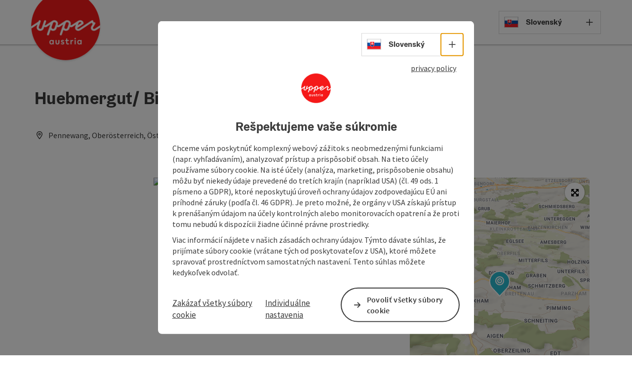

--- FILE ---
content_type: text/html; charset=utf-8
request_url: https://www.hornerakusko.sk/en/oesterreich-poi/detail/430030440/huebmergut-biohof-waldenberger.html
body_size: 11407
content:
<!DOCTYPE html> <html lang="en"> <head> <meta charset="utf-8"> <!-- Website by Tourismus Technologie GmbH - www.ttg.at [fk/wh] This website is powered by TYPO3 - inspiring people to share! TYPO3 is a free open source Content Management Framework initially created by Kasper Skaarhoj and licensed under GNU/GPL. TYPO3 is copyright 1998-2026 of Kasper Skaarhoj. Extensions are copyright of their respective owners. Information and contribution at https://typo3.org/ --> <title>Huebmergut/ Biohof Waldenberger</title> <meta name="generator" content="TYPO3 CMS"> <meta name="description" content="The Waldenberger organic farm in Pennewang offers products such as grain, grain products, chicken eggs, stored potatoes and beef for farm-gate sale."> <meta name="robots" content="index,follow"> <link rel="stylesheet" href="/fileadmin/projects/public/css/global.min.css?1767010710" media="all"> <link rel="stylesheet" href="/fileadmin/projects/public/css/hornerakusko.min.css?1756189175" media="all"> <link onload="this.onload=null;this.rel=&quot;stylesheet&quot;" as="style" rel="preload" href="/fileadmin/projects/public/css/maps-external.min.css?1724653510" > <link onload="this.onload=null;this.rel=&quot;stylesheet&quot;" as="style" rel="preload" href="/fileadmin/projects/public/css/AssetCollector/Plugins/TourdataDetailseite.min.css?1765815677" > <link onload="this.onload=null;this.rel=&quot;stylesheet&quot;" as="style" rel="preload" href="https://cdnjs.cloudflare.com/ajax/libs/ekko-lightbox/5.3.0/ekko-lightbox.css" > <script src="/fileadmin/projects/public/js/global-head.min.js?1757928206"></script> <meta http-equiv="X-UA-Compatible" content="IE=edge"/><meta name="viewport" content="width=device-width, initial-scale=1.0, user-scalable=yes"/> <script> window.dataLayer = window.dataLayer || []; function gtag(){dataLayer.push(arguments);} gtag('consent', 'default', { 'ad_storage': 'denied', 'ad_user_data': 'denied', 'ad_personalization': 'denied', 'analytics_storage': 'denied' }); </script> <!-- Global site tag (gtag.js) - Google Analytics --> <script> if ($.cookie('cookieConsented-analysis') == "1" || 1 == 1) { var script = document.createElement('script'); script.id = 'google_gtag'; script.async = true; script.src = 'https://www.googletagmanager.com/gtag/js?id=UA-3214071-6'; $('head').prepend(script); window.dataLayer = window.dataLayer || []; function gtag(){ dataLayer.push(arguments); } gtag('js', new Date()); gtag('config', 'UA-3214071-6', { 'anonymize_ip': true }); } else { /* sofern bereits Google Analytics Cookies gesetzt wurden, müssen diese entfernt werden */ if ($.cookie('_ga')) { deleteCookie('_ga'); } if ($.cookie('_gid')) { deleteCookie('_gid'); } if ($.cookie('_ga_gtag_UA-3214071-6')) { deleteCookie('_ga_gtag_UA-3214071-6'); } } </script><link href="/fileadmin/templates/ooe/images/rebrush/favicon.ico" rel="shortcut icon" type="image/x-icon"/><link rel="stylesheet" type="text/css" href="/fileadmin/templates/global/css/rebrush/print.css" media="print"/> <script> let advancedConsentMode = 1; </script> <!-- Matomo --> <script id="matomoTracking" data-id="lEM4YO1v3zb5769Gp"> var _paq = window._paq = window._paq || []; /* tracker methods like "setCustomDimension" should be called before "trackPageView" */ /* _paq.push(["setDoNotTrack", true]); nicht nötig, weil serverseitig */ _paq.push(["setExcludedQueryParams", ["no_cache", "flush_cache", "debug"]]); if ($.cookie('cookieConsented-analysis') != "1") { _paq.push(['disableCookies']); } _paq.push(['trackPageView']); _paq.push(['enableLinkTracking']); _paq.push(['setDownloadExtensions', "doc|gzip|mp3|mp4|mpg|mpeg|mov|movie|pdf|ppt|rar|wav|wma|wmv|xls|xml|zip|gpx|ovl|kml|gps|tcx"]); (function() { var ttgMatomoUrl = "https://matomo.ttg.at/"; _paq.push(['setTrackerUrl', ttgMatomoUrl + 'matomo.php']); _paq.push(['setSiteId', 'lEM4YO1v3zb5769Gp']); var d = document, g = d.createElement('script'), s = d.getElementsByTagName('script')[0]; g.async = true; g.src = ttgMatomoUrl + 'matomo.js?5.6.2'; s.parentNode.insertBefore(g, s); })(); // console.log("%c TTG Debug: ", "background: #0080a3; color: #fff", 'Matomo [LIVE]\nID: lEM4YO1v3zb5769Gp'); </script> <!-- End Matomo Code --> <link rel="canonical" href="https://www.hornerakusko.sk/en/oesterreich-poi/detail/430030440/huebmergut-biohof-waldenberger.html"/> </head> <body data-pid="11114" data-rootpage="11114" data-tv='##10413##'> <div id="gaCode" data-code='UA-3214071-6'></div> <div id="ttgForwardUrl" data-forwardUrl='http://forward.hornerakusko.sk'></div> <div id="ttgAccesskeys"><nav id="ttgAccesskeyWrapper" aria-label="Accesskeys" data-nosnippet="true"> <ul> <li><a href="#ttgContentScrollPlaceholder" accesskey="0" class="sr-only sr-only-focusable"><span class="skiplink-text"><span class="sr-only" lang="en">Accesskey</span> [0]</span></a></li> <li><a href="#ttgRbHeader" accesskey="2" class="sr-only sr-only-focusable"><span class="skiplink-text"><span class="sr-only" lang="en">Accesskey</span> [2]</span></a></li> </ul> </nav> </div> <div id="ttgRbWrapper" class="canvas"> <aside id="ttgRbStickyIconSidebarWrapper"> </aside> <header id="newWAheader" class="noBookingMenu"> <div id="ajaxBuchenFilterMobileHolder"></div> <div class="fixed"> <div class="holder container"> <div id="headerLogo"> <a href="/en/"><img src="/fileadmin/_processed_/e/3/csm_Logo_upperuastria_RGB_300x300px_Websites_d446341d91.png" alt="Logo Oberösterreich Tourismus: red circle with white upperaustria lettering" title="Logo Oberösterreich Tourismus" ></a> </div> <nav class="langNavigation " aria-label="Select language"><button aria-haspopup="true" aria-expanded="false" class="lang-menu-toggle"><span class="fa-regular fa-plus"></span><span class="sr-only">Select language - Open menu</span></button> <ul> <li class="current"> <a href="/"> <span class="flag-icon flag-icon-sk" aria-hidden="true"></span> <span class="text">Slovenský</span> </a> </li> <li> <a href="https://www.oberoesterreich.at"> <span class="flag-icon flag-icon-at" aria-hidden="true"></span> <span class="text" lang="de">Deutsch</span> </a> </li> <li> <a href="https://www.upperaustria.com/en"> <span class="flag-icon flag-icon-gb" aria-hidden="true"></span> <span class="text" lang="en">English</span> </a> </li> <li> <a href="https://www.hornirakousko.cz/cz"> <span class="flag-icon flag-icon-cz" aria-hidden="true"></span> <span class="text" lang="cs">Cesky</span> </a> </li> <li> <a href="https://www.gorna-austria.pl/pl"> <span class="flag-icon flag-icon-pl" aria-hidden="true"></span> <span class="text" lang="pl">Polski</span> </a> </li> <li> <a href="https://www.oberoesterreich.nl/nl"> <span class="flag-icon flag-icon-nl" aria-hidden="true"></span> <span class="text" lang="nl">Nederlands</span> </a> </li> </ul></nav> </div> </div> </header> <div class="ttgDataWrapperOnlyNeededForJS ttgDisplayNone" data-kontaktformularschliessen="Close form" data-karteaktivieren="Activate map" data-googleanalyticsactive="1" data-actLanguage="en" data-actLanguageSysUid="1" data-fb="share on Facebook" data-twitter="post on Twitter" data-mapVersion="leaflet" data-disableFancy="0" data-mehrideen="more ideas"></div> <div id="ttgIndividualHeaderHTML"> <div id="ttgContentScrollPlaceholder"></div> </div> <div id="ttgKontaktformularScrollToPlatzhalter"></div> <main class="ttgPositionRelative"> <div id="ttgRbContentWrapper" class="ttgContent ttgContainer newWAheaderFix"> <script type="application/ld+json">{"@context":"https:\/\/schema.org","@type":["WholesaleStore"],"@id":"https:\/\/schema.tourdata.at\/en\/526\/poi\/430030440","name":"Huebmergut\/ Biohof Waldenberger","description":"The Waldenberger organic farm in Pennewang offers products such as grain, grain products, chicken eggs, stored potatoes and beef for farm-gate sale.","url":"https:\/\/www.upperaustria.com\/en\/oesterreich-poi\/detail\/430030440\/huebmergut-biohof-waldenberger.html","image":[{"@type":"ImageObject","url":"https:\/\/assets.tourdata.at\/original\/230863\/903766BC373A1E055BD504789ACF08312C8D67698CEC8FAA4BF67ECD3A3202ED\/korb-mit-eier-symbolbild.jpg","name":"Basket with eggs - symbolic image","contributor":"Oberoesterreich Tourismus Mondsee-Irrsee\/Michael Groessinger"}],"address":{"@type":"PostalAddress","streetAddress":"Wiesham 5","postalCode":"4624","addressLocality":"Pennewang","addressRegion":"Ober\u00f6sterreich","addressCountry":"\u00d6sterreich","telephone":"+43 676 842214367","email":"office@biohof-waldenberger.at"},"geo":{"@type":"GeoCoordinates","longitude":"48.12629568","latitude":"48.12629568"},"member":{"@type":"Person","familyName":"Waldenberger","address":{"@type":"PostalAddress","streetAddress":"Wiesham 5","postalCode":"4624","addressLocality":"Pennewang","addressRegion":"Ober\u00f6sterreich","addressCountry":"\u00d6sterreich","telephone":"+43 676 842214367","email":"office@biohof-waldenberger.at"}},"openingHours":"Mo,Tu,We,Th,Fr,Sa,Su","knowsLanguage":"de-AT"}</script> <div class="ttgTourdataDetailseite ttgTourdataDetailseitePoi" data-bericht="" data-tourdataId="430030440" data-experienceId='526' data-lang="en" data-sysLanguageUid="1"> <div class="container"> <div class="ttgTourdataDetailseiteTitelOrtContainer mt-5 "> <div class="ttg-klassifizierung"> </div> <div class="ttgClearBoth"></div> <h1> Huebmergut/ Biohof Waldenberger </h1> <div class="ttgTourdataDetailseiteOrtContainer mb-3"> <span class="fa-regular fa-map-marker-alt ttgTourdataDetailOrtMarker fa-fw mr-2" aria-hidden="true"></span> <span class="ttgTourdataDetailOrt"> Pennewang, Oberösterreich, Österreich </span> </div> </div> <div class="row ttg-icons-gallery single-picture"> <div class="container"> <div class="col-lg-8 col-md-8 col-sm-12 col-xs-12 single-picture-holder mb-5"> <div class="visible-print row"> <div class="col-sm-4"> <img src="https://assets.tourdata.at/260x195/230863/903766BC373A1E055BD504789ACF08312C8D67698CEC8FAA4BF67ECD3A3202ED/korb-mit-eier-symbolbild.jpg" alt="" class="ttgResponsiveImage"/> </div> </div> <div class="ttg-bilder-carousel single-picture thumbnails hidden-print" data-close="Close" data-nolightbox="0"> <div class="ttgNCEBildSingle" style="background-image: url('https://assets.tourdata.at/x550/230863/903766BC373A1E055BD504789ACF08312C8D67698CEC8FAA4BF67ECD3A3202ED/korb-mit-eier-symbolbild.jpg');"> <div class="ttgCopyright"> <button class="ttgCopyrightIcon"> &copy; <span class="sr-only">Open copyright</span> </button> <div class="ttgCopyrightText"> &copy; Oberoesterreich Tourismus Mondsee-Irrsee/Michael Groessinger <button><span class="fa-regular fa-times" aria-hidden="true"></span><span class="sr-only">Close copyright</span></button> </div> </div> <a href="https://assets.tourdata.at/1920x/230863/903766BC373A1E055BD504789ACF08312C8D67698CEC8FAA4BF67ECD3A3202ED/korb-mit-eier-symbolbild.jpg" data-title='© Oberoesterreich Tourismus Mondsee-Irrsee/Michael Groessinger&nbsp;|&nbsp;Description: "Basket with eggs of different colors"' data-toggle="lightbox" class="thumbnail"> <picture> <source media="(min-width: 1170px)" srcset="https://assets.tourdata.at/x550/230863/903766BC373A1E055BD504789ACF08312C8D67698CEC8FAA4BF67ECD3A3202ED/korb-mit-eier-symbolbild.jpg"/> <source media="(max-width: 1169px)" srcset="https://assets.tourdata.at/x250/230863/903766BC373A1E055BD504789ACF08312C8D67698CEC8FAA4BF67ECD3A3202ED/korb-mit-eier-symbolbild.jpg"/> <img src="[data-uri]" alt='Basket with eggs of different colors' title="© Oberoesterreich Tourismus Mondsee-Irrsee/Michael Groessinger" class=" img-responsive"/> </picture> </a> </div> </div> </div> <div class="col-lg-4 col-md-4 col-sm-12 col-xs-12"> <div class="ttgStaticMapDetail"> <div id="ttgDetailKarte" class="ttg-detail-map ttgStaticMapDetail hidden-print ttgNCEBildSingle" data-sourceCategory="POI" data-metaSourceCategory="POI" data-sourceId="430030440" data-lat="48.12629568" data-lon="13.86050398" data-centerAndZoom="true" data-baseDomain="https://www.hornerakusko.sk/en/" data-mapsConfig="oberoesterreich-meta" data-lang="en" data-mapsModalIframeURL="https://maps.oberoesterreich.at/en?iframe=1" data-mapsLicense="1" data-mapsNoInfoWindow="0" data-relations=""> <script type="application/javascript"> var ttgWegpunkte = []; </script> <div id="ttgFullScreenSelectedMapItem" class="selected"> </div> </div> </div> <div class="adresse-map-link mt-5"> <div class="adresse"> Wiesham 5<br /> <span id="objektPlz">4624 </span><span id="objektOrt">Pennewang</span> </div> <div class="map-links"> <a href='https://www.google.com/maps/search/?api=1&query=Wiesham%205%2C%204624%20Pennewang' target="_blank" title="Link will open in a new window" class="external-map-link"> <span class="fa-brands fa-google fa-fw" aria-hidden="true"></span> <span class="sr-only">open in Google Maps</span> </a> <a href="https://maps.apple.com/place?address=Wiesham%205%2C%204624%20Pennewang" target="_blank" title="Link will open in a new window" class="external-map-link "> <span class="fa-brands fa-apple fa-fw" aria-hidden="true"></span> <span class="sr-only">Open in Apple Maps</span> </a> </div> </div> <div id="ttgDetailKartePrint" class="ttgStaticMapDetail visible-print"> <picture> <source data-srcset="https://static.ecmaps.de/staticmap.jpg?experience=webarchitektur-meta&lat=48.12629568&lon=13.86050398&width=991&height=450&project=ttg-basemap&zoom=2000&server=meta.tourdata.at" srcset="https://static.ecmaps.de/staticmap.jpg?experience=webarchitektur-meta&lat=48.12629568&lon=13.86050398&width=991&height=450&project=ttg-basemap&zoom=2000&server=meta.tourdata.at"> <img src="/fileadmin/templates/global/images/rebrush/dummyTrans1920x1080.png" alt="" class="img-responsive ttgStaticMapImage"> </picture> </div> </div> </div> </div> <div class="row ttg-tourdata-content d-md-flex"> <div class="col-lg-8 col-md-8 col-sm-12 col-xs-12 ttg-akkkordeon-holder"> <div id="ttg-ajax-reload-berichtsdaten" data-disclaimer-badegewaesser=""> <div class="ttgReadMoreDescription ttgTourdataBeschreibung" data-showDescriptionText="Display complete description"> <p> <p>The Waldenberger organic farm in Pennewang offers products such as grain, grain products, chicken eggs, stored potatoes and beef for farm-gate sale.<br></p> </p> </div> <div id="ttgTourdataAccordion" > <div id="ttgAccordionKontakt"> <div class="card"> <div class="card-header"> <h2 class="mb-0"> <a class="collapsed" role="button" data-toggle="collapse" href="#ttgCollapseKontakt" aria-expanded="false" aria-controls="ttgCollapseKontakt" data-eventCategory="Tourdata Events" data-eventAction="POI Detail" data-eventLabel="Accordion &rsaquo;&rsaquo; Contact öffnen" id="ttgAccKontakt"> Contact </a> </h2> </div> <div id="ttgCollapseKontakt" class="collapse" role="region" aria-labelledby="ttgAccKontakt" data-parent="#ttgTourdataAccordion"> <div class="card-body"> <div class="row"> <div class="col-md-12"> <div id="ttgTourdataKontakt"> <address> <div class="ttg-klassifizierung"> </div> <div class="ttgClearBoth"></div> <strong>Huebmergut/ Biohof Waldenberger</strong> <div class="ttgClearBoth"></div> Wiesham 5 <br /> <span class="objektPlz">4624 </span><span class="objektOrt">Pennewang</span> <br /><br /> <span class="fa-regular fa-mobile-alt fa-fw ttgFixedWithFAIcon js-tooltip" aria-hidden="true" data-toggle="js-tooltip" data-simpletooltip-text="mobile"></span> <span class="sr-only">mobile</span> <a href="tel:+43676842214367" data-eventCategory="Global" data-eventAction="Kontaktblock Telefon" data-eventLabel="clicked" class="ttgKontaktTelefon"> +43 676 842214367 </a> <br /> <span class="fa-regular fa-envelope fa-fw ttgFixedWithFAIcon js-tooltip" aria-hidden="true" data-toggle="js-tooltip" data-simpletooltip-text="E-Mail"></span> <span class="sr-only">E-Mail</span> <a href="#mailto" data-href="office@biohof-waldenberger.at" data-eventCategory="Global" data-eventAction="Kontaktblock Mail" data-eventLabel="office@biohof-waldenberger.at" class="ttgFormLink ttgFormType">office@biohof-waldenberger.at</a> <br /> <span class="hidden-print"> </span> <div class="visible-print"> </div> </address> <hr /> <address> <strong>Contact person</strong> <br /> Family Waldenberger <br /> Wiesham 5<br /> 4624 Pennewang <br /><br /> <span class="fa-regular fa-mobile-alt fa-fw ttgFixedWithFAIcon js-tooltip" aria-hidden="true" data-toggle="js-tooltip" data-simpletooltip-text="mobile"></span> <span class="sr-only">mobile</span> <a href="tel:+43676842214367" class="ttgKontaktTelefon"> +43 676 842214367 </a> <br /> <span class="fa-regular fa-envelope fa-fw ttgFixedWithFAIcon js-tooltip" aria-hidden="true" data-toggle="js-tooltip" data-simpletooltip-text="E-Mail"></span> <span class="sr-only">E-Mail</span> <a href="#mailto" data-href="office@biohof-waldenberger.at" data-eventCategory="Global" data-eventAction="Kontaktblock Mail" data-eventLabel="office@biohof-waldenberger.at" class="ttgFormLink ttgFormType">office@biohof-waldenberger.at</a> <br /> </address> <hr /> <address> <div> <p><strong>Legal contact information</strong></p> Wiesham 5<br /> AT-4624 Pennewang<br /> office@biohof-waldenberger.at<br /> </div> </address> </div> <hr /> <div class="ttgDetailseiteSprachen"> <div class="row hidden-print"> <div class="col-md-12 col-sm-12 col-xs-12"> <p> <strong>We speak the following languages</strong> </p> </div> <div class="col-md-12 col-sm-12 col-xs-12 ttgLanguageIcons"> <div class="flag-wrapper"> <div class="ttgFlagIcon flag flag-icon-background flag-icon-at ttgToolTipIcon" title="German"></div> <div class="ttgTextIndent">German</div> </div> <div class="ttgClearBoth"></div> </div> </div> </div> </div> </div> </div> </div> </div> </div> <div id="ttgAccordionAnreise" class=""> <div class="card"> <div class="card-header"> <h2 class="mb-0"> <a class="collapsed" role="button" data-toggle="collapse" href="#ttgCollapseAnreise" aria-expanded="false" aria-controls="ttgCollapseAnreise" data-eventCategory="Tourdata Events" data-eventAction="POI Detail" data-eventLabel="Accordion &rsaquo;&rsaquo; Arrival öffnen" role="button" id="ttgAccAnreise"> Arrival </a> </h2> </div> <div id="ttgCollapseAnreise" class="collapse" role="region" aria-labelledby="ttgAccAnreise" data-parent="#ttgTourdataAccordion"> <div class="card-body"> <div class="mb-3 hidden-print" id="ooevv-widget"><strong>Travelling by public transport</strong></div> <iframe src="/fileadmin/templates/ooe/ooevv/verbindung.php?lang=en&lat=48.12629568&lon=13.86050398&name=Huebmergut%2F%20Biohof%20Waldenberger" height="330" class="ttgOoevvFrame " title="OÖ Verkehrsbund - Travelling by public transport"></iframe> <div class="mt-3 mb-3 hidden-print"><strong>Route planner for independent travellers</strong></div> <div class="ttgAnreiseWrapper hidden-print"> <label for="anreiseVon" class="sr-only">Travelling from</label> <input id="anreiseVon" type="text" class="ttgAnreiseInput" placeholder="Travelling from ..." data-lat="48.12629568" data-lon="13.86050398"/> <button type="submit" class="ttgGoogleDirBtn">Plan route</button> </div> </div> </div> </div> </div> <div id="ttgAccordionAuszeichnungen"> <div class="card"> <div class="card-header"> <h2 class="mb-0"> <a class="collapsed" role="button" data-toggle="collapse" href="#ttgCollapseAuszeichnungen" aria-expanded="false" aria-controls="ttgCollapseAuszeichnungen" data-eventCategory="Tourdata Events" data-eventAction="POI Detail" data-eventLabel="Accordion &rsaquo;&rsaquo; Award öffnen" id="ttgAccAuszeichnungen"> Award </a> </h2> </div> <div id="ttgCollapseAuszeichnungen" class="collapse" role="region" aria-labelledby="ttgAccAuszeichnungen" data-parent="#ttgTourdataAccordion"> <div class="card-body"> <div> <ul> <li>Certified organic</li> </ul> </div> </div> </div> </div> </div> <div id="ttgAccordionEignung"> <div class="card"> <div class="card-header"> <h2 class="mb-0"> <a class="collapsed" role="button" data-toggle="collapse" href="#ttgCollapseEignung" aria-expanded="false" aria-controls="ttgCollapseEignung" data-eventCategory="Tourdata Events" data-eventAction="POI Detail" data-eventLabel="Accordion &rsaquo;&rsaquo; Suitability öffnen" id="ttgAccEignung"> Suitability </a> </h2> </div> <div id="ttgCollapseEignung" class="collapse" role="region" aria-labelledby="ttgAccEignung" data-parent="#ttgTourdataAccordion"> <div class="card-body"> <ul> <li>All weather</li> </ul> </div> </div> </div> </div> <div id="ttgAccordionBarrierefreiheit"> <div class="card"> <div class="card-header"> <h2 class="mb-0"> <a class="collapsed" role="button" data-toggle="collapse" href="#ttgCollapseBarrierefreiheit" aria-expanded="false" aria-controls="ttgCollapseBarrierefreiheit" data-eventCategory="Tourdata Events" data-eventAction="POI Detail" data-eventLabel="Accordion &rsaquo;&rsaquo; Accessibility öffnen" id="ttgAccBarrierefreiheit"> Accessibility </a> </h2> </div> <div id="ttgCollapseBarrierefreiheit" class="collapse" role="region" aria-labelledby="ttgAccBarrierefreiheit" data-parent="#ttgTourdataAccordion"> <div class="card-body"> <div> <p>Please get in touch for more information.</p> </div> <div> </div> </div> </div> </div> </div> </div> </div> </div> <div class="col-lg-4 col-md-4 col-sm-12 col-xs-12"> <div class="sticky-buttons"> <a href="#mailto" data-href="office@biohof-waldenberger.at" data-eventCategory="Global" data-eventAction="Kontaktblock Mail" data-eventLabel="office@biohof-waldenberger.at" class="ttgFormLink ttgFormTypeAllgemein ttgColoredButton mb-3">Send inquiry</a> <br /> </div> </div> </div> <div class="ttgDetailSeiteSocialActions ttgTourdataDetailSeiteSocialActions mt-5"> <div class="ttgDetailPDF ttgDetailMerkenPDFItem"> <a href="#ttgTourdataPdfModal430030440" data-toggle="modal" data-eventCategory="Global" data-eventAction="PDF erstellen > Modal öffnen" data-eventLabel="Huebmergut/ Biohof Waldenberger"> <span class="fa-regular fa-file-pdf fa-fw" aria-hidden="true"></span> Create PDF </a> </div> <div id="ttgTourdataPdfModal430030440" class="ttgTourdataPdfModal modal fade" role="dialog" aria-modal="true" aria-labelledby="ttgTourdataPdfModal430030440"> <div class="modal-dialog"> <div class="modal-content"> <div class="modal-header"> <h2>Create PDF</h2> </div> <div class="modal-body"> <div class="ttgTourdataPDFInfos" data-fileName="Huebmergut%2F%20Biohof%20Waldenberger" data-season="winter" data-actLang="en" data-project="oberoesterreich-meta" data-tourScale="none" data-tourdataExperienceId="526" data-tourdataPDFLayout="047310f78fdc047a7dbf30630d8c6666" data-tourdataSourceCategory="POI" data-tourdataSourceId="430030440" data-tourdataPDFAjaxPid="11118" data-objectTitle="Huebmergut/ Biohof Waldenberger"> </div> <p>Please click on the button &quot;Create PDF now&quot; to generate the document.</p> <div class="ttgPDFLoaderShowInfo ttgDisplayNone"> <div class='ttgPDFLoader'> <span class='letter'>L</span> <span class='letter'>o</span> <span class='letter'>a</span> <span class='letter'>d</span> <span class='letter'>i</span> <span class='letter'>n</span> <span class='letter'>g</span> <span class='letter'>.</span> <span class='letter'>.</span> <span class='letter'>.</span> </div> <p>Thank you for your interest, we are generating the document for you. This may take a while. Once the PDF has finished loading, it will open in a new window. The pop-up blocker of your browser should be disabled for our site.</p> </div> </div> <div class="modal-footer"> <button id="ttgModalPdfPrintCloseButton" type="button" class="ttgModalPdfPrintCloseButton ttgColoredButton mr-3" data-dismiss="modal">Close</button> <button type="button" class="ttgModalPdfPrintCloseButton ttgColoredButton ttgTourdataGeneratePdfBtn">Create PDF now</button> </div> </div> </div> </div> <div class="ttgDetailPrint ttgDetailMerkenPDFItem"> <a href="javascript:print()" data-eventCategory="Global" data-eventAction="Seite drucken" data-eventLabel="clicked"> <span class="fa-regular fa-print fa-fw" aria-hidden="true"></span> Print article </a> </div> <div class="ttgDetailMerkenPDFItem ttgUlmDetail"> <a href="https://www.upperaustria.com/en/upperguide.html#date=2026-01-28&lat=48.12629568&lon=13.86050398&located=Huebmergut%2F%20Biohof%20Waldenberger&loctype=given" target="_blank" title="New window"><span class="fa-regular fa-location-crosshairs fa-fw" aria-hidden="true"></span>  Nearby </a> </div> </div> <div class="ttgPoweredByTOURDATA mt-5"> <span>powered by <a href="https://www.tourdata.at" target="_blank" class="ttgStandardLink" title="New window">TOURDATA</a></span> <br /> <a href="https://www.tourdata.at" target="_blank" title="New window"> <img src="/fileadmin/templates/global/images/Logo-Tourdata.png" width="300" class="mt-4" alt="TOURDATA Logo" title="TOURDATA Logo"/> </a> </div> </div> </div> <script async defer src="https://otc.tourdata.at/de/32580A2F-8128-AE7A-FA3F-9BB1849EBFE4/object.js?language=en&debug=0" type="text/javascript"></script> <script type="text/javascript"> setTimeout(function() { pushDataLayer('TOURDATA', { KategorienCleaned: [{"id":267,"name":"Direktvermarkter\/landwirtschaftlicher Produzent","nameCleaned":"direktvermarkter_landwirtschaftlicher_produzent","sort":null},{"id":31,"name":"Einkaufen","nameCleaned":"einkaufen","sort":null}], object : { metaSourceCategory: "POI" } }); }, 500); </script> <div class="loadingAnimation template waTDlistResultlist"> <div class="text text-center results"></div> <div class="lds-roller"> <div></div> <div></div> <div></div> <div></div> <div></div> <div></div> <div></div> <div></div> </div> </div> </div> <div id="ttgKontakformularWrapper" class="container ttgContainer"> <div class="row ttgPositionRelative"> <div class="ttgFancyAnfrageWrapper col-12"> <div id="ttgFancyTemplateWrapper" class="ttgDisplayNone" role="dialog" aria-modal="true"> <div class="ttgAnfrageContainer"><div class="ttgAnfrageAjaxLoader"><span class="fas fa-spinner fa-spin fa-3x" aria-hidden="true"></span></div><div class="ttgAnfrageSchliessen"><a href="javascript:void(0);"><span class="sr-only">Close form</span><span class="fa-light fa-times" aria-hidden="true"></span></a></div><div class="ttgClearBoth"></div><div id="ttgAnfrageFormular35376" class="ttgAnfrageFormular ttgAnfrageFormularFancy" data-id="35376"><div class="col-md-12"><h2>Vaša správa</h2><span class="mailAddressInfo"></span></div><div class="col-md-12"><p class="ttgAnfrageFormPflichtfeldinfo"><p>Fields marked with an asterisk (<abbr title="mandatory field">*</abbr>) are obligatory</p></p></div><form data-lang="1" method="post" name="ttgAnfrageForm" class="ttgAnfrageForm ttgAnfrageFormFancy" id="ttgAnfrageForm35376" action="/en/?tx_ttganfragen_formfancy%5Bcontroller%5D=Anfrage&amp;cHash=65b6994135a251c3df24d0f99571388e"><div><input type="hidden" name="tx_ttganfragen_formfancy[__referrer][@extension]" value="TtgAnfragen"/><input type="hidden" name="tx_ttganfragen_formfancy[__referrer][@controller]" value="Anfrage"/><input type="hidden" name="tx_ttganfragen_formfancy[__referrer][@action]" value="showFormFancy"/><input type="hidden" name="tx_ttganfragen_formfancy[__referrer][arguments]" value="YTowOnt94a863abcba639067b6223bea05463c6850733f29"/><input type="hidden" name="tx_ttganfragen_formfancy[__referrer][@request]" value="{&quot;@extension&quot;:&quot;TtgAnfragen&quot;,&quot;@controller&quot;:&quot;Anfrage&quot;,&quot;@action&quot;:&quot;showFormFancy&quot;}f2dc67ef138088a992129636bc40424fc7057aff"/><input type="hidden" name="tx_ttganfragen_formfancy[__trustedProperties]" value="[]cbf9cf6805765c77fad32426f5eef767824161d6"/></div><fieldset disabled="disabled"><legend> Personal data, Non-binding inquiry </legend><div class="col-md-12"><label for="anrede35376">Form of address</label><select name="anrede" id="anrede35376" class="form-control" data-parsley-required="false" data-parsley-trigger="change" data-parsley-error-message="Please select form of address!" data-parsley-errors-container=".error-anrede35376"><option value="">Form of address</option><option value="Mr">Mr</option><option value="Mrs">Mrs</option><option value="Family">Family</option></select><div class="error-anrede35376" role="alert"></div></div><div class="form-group col-md-12"><label for="titel35376">Title</label><input type="text" class="form-control" id="titel35376" name="titel" autocomplete="honorific-prefix"/></div><div class="form-group col-md-12"><label for="vorname35376">Prename</label><input type="text" class="form-control" id="vorname35376" name="vorname" data-parsley-required="false" data-parsley-trigger="change" data-parsley-minlength="2" data-parsley-maxlength="30" data-parsley-error-message="Please enter your first name." data-parsley-errors-container=".error-vorname35376" autocomplete="given-name"/><div class="error-vorname35376" role="alert"></div></div><div class="form-group col-md-12"><label for="nachname35376">Surname</label><input type="text" class="form-control" id="nachname35376" name="nachname" data-parsley-required="false" data-parsley-trigger="change" data-parsley-minlength="2" data-parsley-maxlength="50" data-parsley-error-message="Please enter your surname." data-parsley-errors-container=".error-nachname35376" autocomplete="family-name"/><div class="error-nachname35376" role="alert"></div></div><div class="form-group col-md-12"><label for="email35376">E-Mail<span class="mandatory"><abbr title="mandatory field">*</abbr></span></label><input type="text" class="form-control" id="email35376" name="email" required data-parsley-required="true" data-parsley-trigger="change" data-parsley-type="email" data-parsley-error-message="Please enter a valid e-mail address." data-parsley-errors-container=".error-email35376" autocomplete="email"/><div class="error-email35376" role="alert"></div></div><div class="form-group col-md-12"><label for="telefon35376">Phone</label><input type="text" class="form-control" id="telefon35376" name="telefon" data-parsley-trigger="change" data-parsley-pattern="^[\d\+\-\.\(\)\/\s]*$" data-parsley-error-message="Please enter a valid phone number." data-parsley-errors-container=".error-telefon35376"/><div class="error-telefon35376" role="alert"></div></div><div class="form-group col-md-12"><label for="anfrage35376">Non-binding inquiry <span class="mandatory"><abbr title="mandatory field">*</abbr></span></label><textarea class="form-control" rows="3" id="anfrage35376" name="anfrage" required data-parsley-required="true" data-parsley-trigger="focusout" data-parsley-minlength="10" data-parsley-maxlength="5000" data-parsley-error-message="Please enter your enquiry in this field." data-parsley-errors-container=".error-anfrage35376"></textarea><div class="error-anfrage35376" role="alert"></div></div><div class="col-md-12 recaptcha-consent"><input type="checkbox" class="recaptcha" required name="recaptchaConsent" id="recaptchaConsent35376" value="1" data-parsley-error-message="Please fill in the required fields before sending." data-parsley-errors-container=".error-recaptcha35376"data-parsley-required="true" data-parsley-trigger="focusout"/><label for="recaptchaConsent35376">We use Google reCAPTCHA to protect against spam. This may involve the transfer of personal data (e.g., IP address) to Google. By submitting the form, I accept the cookies required for this purpose. Alternatively, I can contact you by email at any time—without reCAPTCHA.<span class="mandatory"><abbr title="mandatory field">*</abbr></span></label></div><div class="error-recaptcha35376" role="alert"></div><input type="hidden" name="pid" value="11129"/><input type="hidden" name="uid" value="35376"/><input type="hidden" name="currenturl" value="https://www.hornerakusko.sk/en/oesterreich-poi/detail/430030440/huebmergut-biohof-waldenberger.html"/><input type="hidden" name="chosenform" value="Fancy"/><input type="hidden" name="empfaengermail" value=""/><input type="hidden" name="empfaengermailSubject" value=""/><input type="hidden" name="empfaengermailBody" value=""/><input type="hidden" name="objektPlz" value=""/><input type="hidden" name="objektOrt" value=""/><input type="hidden" name="g-recaptcha-response" value=""><input type="hidden" name="package" class="crm-package" value=""/><input type="hidden" name="mail" value=""/></fieldset><fieldset><legend> privacy notice </legend><div class="dsgvoInfo col-md-12"><p>The information you provide (email address; optional: salutation, title, name, surname, address, telephone number, request) is exclusively used by Oberösterreich Tourismus GmbH to process your request and is only disclosed if the request is to be answered by third parties (e.g. tourism service providers). See also the <a href="/en/vyhlasenie-o-ochrane-osobnych-udajov.html">Privacy Notice</a></p></div></fieldset><div class="col-md-12"><button type="submit" class="ttgAnfrageFormSubmitButton ttgColoredButton google-recaptcha" data-sitekey="6LeGTzMsAAAAAJeGKJitCvj8PsJyaTtq-q-0TUlj" data-eventCategory="Formular" data-eventAction="Fancy Anfrage abgesendet" data-eventLabel="https://www.hornerakusko.sk/en/oesterreich-poi/detail/430030440/huebmergut-biohof-waldenberger.html"> Send </button></div></form><div class="ttgClearBoth"></div></div><div id="ttgAnfrageResult35376" role="status" class="ttgAnfrageFormular ttgAnfrageFormularFancy"></div></div> </div> <div id="ttgUnterkunftTemplateWrapper" class="ttgDisplayNone" role="dialog" aria-modal="true"> </div> <div id="ttgLocationTemplateWrapper" class="ttgDisplayNone" role="dialog" aria-modal="true"> </div> <div id="ttgFeedbackTemplateWrapper" class="ttgDisplayNone" role="dialog" aria-modal="true"> </div> </div> </div> </div> </main> <footer id="ttgRBFooter" class="ttgFooter container-fluid ttgContainer"> <script type="text/javascript"> /* <![CDATA[ */ var google_conversion_id = 827934845; var google_custom_params = window.google_tag_params; var google_remarketing_only = true; /* ]]> */ </script> <script type="text/javascript" src="//www.googleadservices.com/pagead/conversion.js"> </script> <noscript> <div style="display:inline;"> <img height="1" width="1" style="border-style:none;" alt="" src="//googleads.g.doubleclick.net/pagead/viewthroughconversion/827934845/?guid=ON&amp;script=0"/> </div> </noscript> <script> if ($.cookie('cookieConsented-marketing') == "1") { window._adftrack = Array.isArray(window._adftrack) ? window._adftrack : (window._adftrack ? [window._adftrack] : []); window._adftrack.push({ pm: 1836762, divider: encodeURIComponent('|'), pagename: encodeURIComponent('hornerakusko.sk') }); (function () { var s = document.createElement('script'); s.type = 'text/javascript'; s.async = true; s.src = 'https://track.adform.net/serving/scripts/trackpoint/async/'; var x = document.getElementsByTagName('script')[0]; x.parentNode.insertBefore(s, x); })(); } </script> <noscript> <p style="margin:0;padding:0;border:0;"> <img src="https://track.adform.net/Serving/TrackPoint/?pm=1836762&ADFPageName=hornerakusko.sk&ADFdivider=|" width="1" height="1" alt=""/> </p> </noscript> <div id="newWAfooter"><div class="background"><nav class="container footer-line" aria-label="footer links"><ul class="specialFooterLine"><li><a href="/en/vyhlasenie-o-ochrane-osobnych-udajov.html"><span class="footer-special-title">Vyhlásenie o ochrane osobných údajov</span></a></li><li><a href="/en/tiraz.html"><span class="footer-special-title">Tiráž</span></a></li><li><a href="/en/vyhlasenie-o-pristupnosti.html"><span class="footer-special-title">Vyhlásenie o prístupnosti</span></a></li><li class="editCookies"><a href="#">Adjust cookies</a></li></ul><a href="https://www.upperaustria.com/en/" target="_blank" id="footerLogoHolder" titel="opens in new window"><img src="/fileadmin/templates/global/images/rebrush/ooe-logo-footer-2019_en.png" alt="Logo Upper Austria Tourism: red circle with white upperaustria lettering" title="Logo Upper Austria Tourism"/></a></div></div></div> </footer> <div id="ttgCookieConsentTexts" class="d-none" data-cookie_consent_logo="/fileadmin/user_upload/upperaustria/Logo_upperuastria_RGB_300x300px_Websites.png" data-cookie_consent_logo_alt="Logo Oberösterreich Tourismus: red circle with white upperaustria lettering" data-cookie_consent_logo_title="Logo Oberösterreich Tourismus" data-cookie_consent_headline="Rešpektujeme vaše súkromie" data-cookie_consent_message="&lt;p&gt;Chceme v&aacute;m poskytn&uacute;ť komplexn&yacute; webov&yacute; z&aacute;žitok s neobmedzen&yacute;mi funkciami (napr. vyhľad&aacute;van&iacute;m), analyzovať pr&iacute;stup a prisp&ocirc;sobiť obsah. Na tieto &uacute;čely použ&iacute;vame s&uacute;bory cookie. Na ist&eacute; &uacute;čely (anal&yacute;za, marketing, prisp&ocirc;sobenie obsahu) m&ocirc;žu byť niekedy &uacute;daje preveden&eacute; do tret&iacute;ch kraj&iacute;n (napr&iacute;klad USA) (čl. 49 ods. 1 p&iacute;smeno a GDPR), ktor&eacute; neposkytuj&uacute; &uacute;roveň ochrany &uacute;dajov zodpovedaj&uacute;cu E&Uacute; ani pr&iacute;hodn&eacute; z&aacute;ruky (podľa čl. 46 GDPR). Je preto možn&eacute;, že org&aacute;ny v USA z&iacute;skaj&uacute; pr&iacute;stup k pren&aacute;&scaron;an&yacute;m &uacute;dajom na &uacute;čely kontroln&yacute;ch alebo monitorovac&iacute;ch opatren&iacute; a že proti tomu nebud&uacute; k dispoz&iacute;cii žiadne &uacute;činn&eacute; pr&aacute;vne prostriedky.&lt;/p&gt; &lt;p&gt;Viac inform&aacute;ci&iacute; n&aacute;jdete v na&scaron;ich z&aacute;sad&aacute;ch ochrany &uacute;dajov. T&yacute;mto d&aacute;vate s&uacute;hlas, že prij&iacute;mate s&uacute;bory cookie (vr&aacute;tane t&yacute;ch od poskytovateľov z USA), ktor&eacute; m&ocirc;žete spravovať prostredn&iacute;ctvom samostatn&yacute;ch nastaven&iacute;. Tento s&uacute;hlas m&ocirc;žete kedykoľvek odvolať.&lt;/p&gt;" data-cookie_consent_technicalcookie="Cookies required for technical reasons" data-cookie_consent_technicalcookie_info="These cookies help to make the website usable by enabling basic functions such as page navigation and access to secure websites. Our website cannot function properly without these cookies." data-cookie_consent_analysiscookie="Cookies for analysis purposes" data-cookie_consent_analysiscookie_info="These cookies help us analyse user behaviour." data-cookie_consent_personalizationcookie="Cookies for personalisation" data-cookie_consent_personalizationcookie_info="These cookies are used to display personalised content that matches your interests." data-cookie_consent_marketingscookie="Cookies for marketing purposes" data-cookie_consent_marketingscookie_info="These cookies are used to show visitors ads that may interest them across the website." data-cookie_consent_accept_everything="Accept all" data-cookie_consent_save="Save" data-cookie_consent_datenschutzerklaerung="privacy policy" data-cookie_consent_impressum="imprint" data-cookie_consent_fenster="New window" data-cookie_consent_cookies_anpassen="Adjust cookies" data-cookie_consent_cookies_deaktivieren="Zakázať všetky súbory cookie" data-cookie_consent_cookies_deaktivieren_style="1" data-cookie_consent_cookies_zustimmen="Povoliť všetky súbory cookie" data-cookie_consent_cookies_zustimmen_style="0" data-cookie_consent_cookies_einstellungen="Individuálne nastavenia" data-cookie_consent_cookies_einstellungen_style="1" data-cookie_consent_datenschutz_pid='https://www.hornerakusko.sk/en/vyhlasenie-o-ochrane-osobnych-udajov.html' data-cookie_consent_impressum_pid='' data-is-datenschutz="false" ></div> </div> <script src="/fileadmin/projects/public/js/global.min.js?1763102285"></script> <script src="/fileadmin/projects/public/js/hornerakusko.min.js?1709619892"></script> <script defer="defer" src="/fileadmin/projects/public/js/maps-external.min.js?1757928206"></script> <script defer="defer" src="/fileadmin/projects/public/js/maps-global.min.js?1757928206"></script> <script defer="defer" src="/fileadmin/templates/tourdata-apps/terminal/global/js/slick.min.js?1709619893"></script> <script defer="defer" src="/fileadmin/projects/public/js/AssetCollector/Plugins/TourdataListe.min.js?1757928206"></script> <script defer="defer" src="/fileadmin/projects/public/js/AssetCollector/Plugins/TourdataDetailseite.min.js?1762870191"></script> <script defer="defer" src="/fileadmin/projects/public/js/AssetCollector/Plugins/Merkzettel.min.js?1757928206"></script> <script defer="defer" src="/fileadmin/projects/public/js/AssetCollector/Plugins/Anfragen.min.js?1767010710"></script> </body> </html>